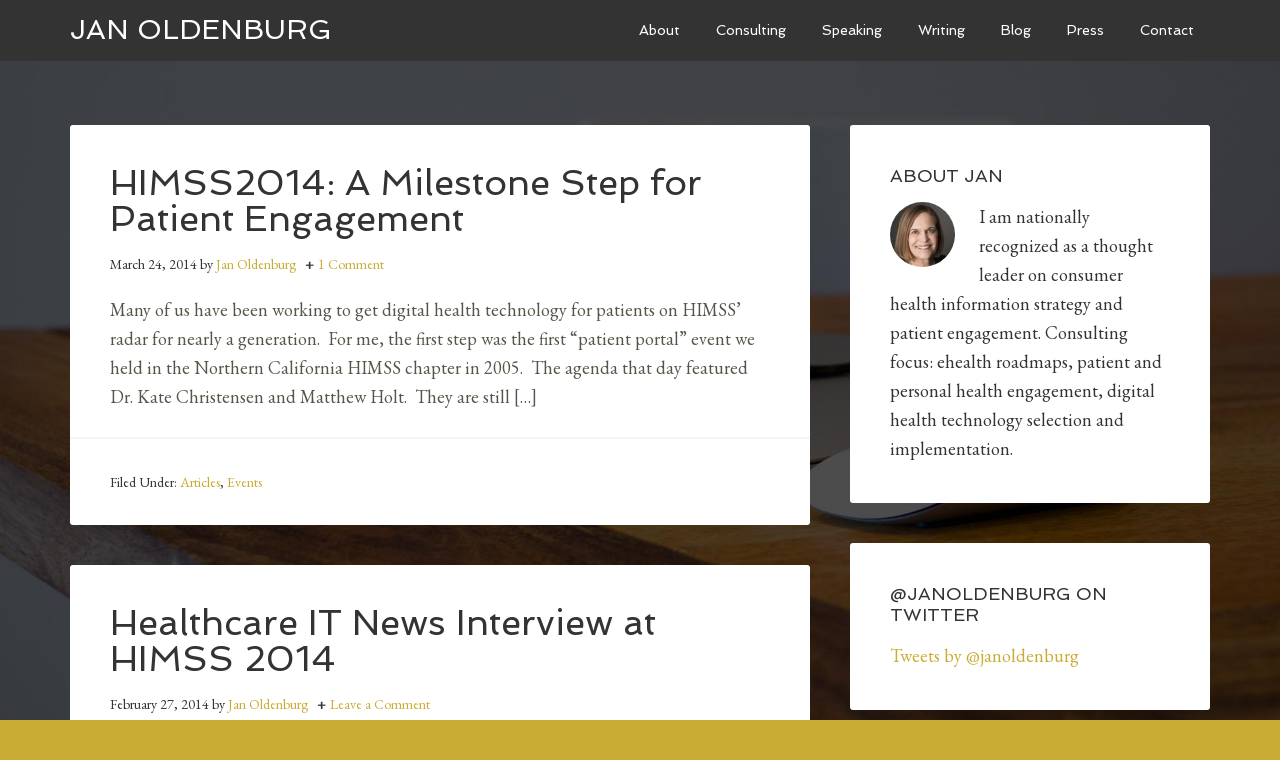

--- FILE ---
content_type: text/html; charset=UTF-8
request_url: http://janoldenburg.com/category/events/
body_size: 8360
content:
<!DOCTYPE html>
<html lang="en-US">
<head >
<meta charset="UTF-8" />
		<meta name="robots" content="noindex" />
		<meta name="viewport" content="width=device-width, initial-scale=1" />
<title>Events – Jan Oldenburg</title>
<meta name='robots' content='max-image-preview:large' />
	<style>img:is([sizes="auto" i], [sizes^="auto," i]) { contain-intrinsic-size: 3000px 1500px }</style>
	<link rel='dns-prefetch' href='//fonts.googleapis.com' />
<link rel="alternate" type="application/rss+xml" title="Jan Oldenburg &raquo; Feed" href="http://janoldenburg.com/feed/" />
<link rel="alternate" type="application/rss+xml" title="Jan Oldenburg &raquo; Comments Feed" href="http://janoldenburg.com/comments/feed/" />
<link rel="alternate" type="application/rss+xml" title="Jan Oldenburg &raquo; Events Category Feed" href="http://janoldenburg.com/category/events/feed/" />
<link rel="canonical" href="http://janoldenburg.com/category/events/" />
<script type="text/javascript">
/* <![CDATA[ */
window._wpemojiSettings = {"baseUrl":"https:\/\/s.w.org\/images\/core\/emoji\/16.0.1\/72x72\/","ext":".png","svgUrl":"https:\/\/s.w.org\/images\/core\/emoji\/16.0.1\/svg\/","svgExt":".svg","source":{"concatemoji":"http:\/\/janoldenburg.com\/jano\/wp-includes\/js\/wp-emoji-release.min.js?ver=6.8.3"}};
/*! This file is auto-generated */
!function(s,n){var o,i,e;function c(e){try{var t={supportTests:e,timestamp:(new Date).valueOf()};sessionStorage.setItem(o,JSON.stringify(t))}catch(e){}}function p(e,t,n){e.clearRect(0,0,e.canvas.width,e.canvas.height),e.fillText(t,0,0);var t=new Uint32Array(e.getImageData(0,0,e.canvas.width,e.canvas.height).data),a=(e.clearRect(0,0,e.canvas.width,e.canvas.height),e.fillText(n,0,0),new Uint32Array(e.getImageData(0,0,e.canvas.width,e.canvas.height).data));return t.every(function(e,t){return e===a[t]})}function u(e,t){e.clearRect(0,0,e.canvas.width,e.canvas.height),e.fillText(t,0,0);for(var n=e.getImageData(16,16,1,1),a=0;a<n.data.length;a++)if(0!==n.data[a])return!1;return!0}function f(e,t,n,a){switch(t){case"flag":return n(e,"\ud83c\udff3\ufe0f\u200d\u26a7\ufe0f","\ud83c\udff3\ufe0f\u200b\u26a7\ufe0f")?!1:!n(e,"\ud83c\udde8\ud83c\uddf6","\ud83c\udde8\u200b\ud83c\uddf6")&&!n(e,"\ud83c\udff4\udb40\udc67\udb40\udc62\udb40\udc65\udb40\udc6e\udb40\udc67\udb40\udc7f","\ud83c\udff4\u200b\udb40\udc67\u200b\udb40\udc62\u200b\udb40\udc65\u200b\udb40\udc6e\u200b\udb40\udc67\u200b\udb40\udc7f");case"emoji":return!a(e,"\ud83e\udedf")}return!1}function g(e,t,n,a){var r="undefined"!=typeof WorkerGlobalScope&&self instanceof WorkerGlobalScope?new OffscreenCanvas(300,150):s.createElement("canvas"),o=r.getContext("2d",{willReadFrequently:!0}),i=(o.textBaseline="top",o.font="600 32px Arial",{});return e.forEach(function(e){i[e]=t(o,e,n,a)}),i}function t(e){var t=s.createElement("script");t.src=e,t.defer=!0,s.head.appendChild(t)}"undefined"!=typeof Promise&&(o="wpEmojiSettingsSupports",i=["flag","emoji"],n.supports={everything:!0,everythingExceptFlag:!0},e=new Promise(function(e){s.addEventListener("DOMContentLoaded",e,{once:!0})}),new Promise(function(t){var n=function(){try{var e=JSON.parse(sessionStorage.getItem(o));if("object"==typeof e&&"number"==typeof e.timestamp&&(new Date).valueOf()<e.timestamp+604800&&"object"==typeof e.supportTests)return e.supportTests}catch(e){}return null}();if(!n){if("undefined"!=typeof Worker&&"undefined"!=typeof OffscreenCanvas&&"undefined"!=typeof URL&&URL.createObjectURL&&"undefined"!=typeof Blob)try{var e="postMessage("+g.toString()+"("+[JSON.stringify(i),f.toString(),p.toString(),u.toString()].join(",")+"));",a=new Blob([e],{type:"text/javascript"}),r=new Worker(URL.createObjectURL(a),{name:"wpTestEmojiSupports"});return void(r.onmessage=function(e){c(n=e.data),r.terminate(),t(n)})}catch(e){}c(n=g(i,f,p,u))}t(n)}).then(function(e){for(var t in e)n.supports[t]=e[t],n.supports.everything=n.supports.everything&&n.supports[t],"flag"!==t&&(n.supports.everythingExceptFlag=n.supports.everythingExceptFlag&&n.supports[t]);n.supports.everythingExceptFlag=n.supports.everythingExceptFlag&&!n.supports.flag,n.DOMReady=!1,n.readyCallback=function(){n.DOMReady=!0}}).then(function(){return e}).then(function(){var e;n.supports.everything||(n.readyCallback(),(e=n.source||{}).concatemoji?t(e.concatemoji):e.wpemoji&&e.twemoji&&(t(e.twemoji),t(e.wpemoji)))}))}((window,document),window._wpemojiSettings);
/* ]]> */
</script>
<link rel='stylesheet' id='agency-pro-theme-css' href='http://janoldenburg.com/jano/wp-content/themes/agency-pro/style.css?ver=3.0.1' type='text/css' media='all' />
<style id='wp-emoji-styles-inline-css' type='text/css'>

	img.wp-smiley, img.emoji {
		display: inline !important;
		border: none !important;
		box-shadow: none !important;
		height: 1em !important;
		width: 1em !important;
		margin: 0 0.07em !important;
		vertical-align: -0.1em !important;
		background: none !important;
		padding: 0 !important;
	}
</style>
<link rel='stylesheet' id='wp-block-library-css' href='http://janoldenburg.com/jano/wp-includes/css/dist/block-library/style.min.css?ver=6.8.3' type='text/css' media='all' />
<style id='classic-theme-styles-inline-css' type='text/css'>
/*! This file is auto-generated */
.wp-block-button__link{color:#fff;background-color:#32373c;border-radius:9999px;box-shadow:none;text-decoration:none;padding:calc(.667em + 2px) calc(1.333em + 2px);font-size:1.125em}.wp-block-file__button{background:#32373c;color:#fff;text-decoration:none}
</style>
<style id='global-styles-inline-css' type='text/css'>
:root{--wp--preset--aspect-ratio--square: 1;--wp--preset--aspect-ratio--4-3: 4/3;--wp--preset--aspect-ratio--3-4: 3/4;--wp--preset--aspect-ratio--3-2: 3/2;--wp--preset--aspect-ratio--2-3: 2/3;--wp--preset--aspect-ratio--16-9: 16/9;--wp--preset--aspect-ratio--9-16: 9/16;--wp--preset--color--black: #000000;--wp--preset--color--cyan-bluish-gray: #abb8c3;--wp--preset--color--white: #ffffff;--wp--preset--color--pale-pink: #f78da7;--wp--preset--color--vivid-red: #cf2e2e;--wp--preset--color--luminous-vivid-orange: #ff6900;--wp--preset--color--luminous-vivid-amber: #fcb900;--wp--preset--color--light-green-cyan: #7bdcb5;--wp--preset--color--vivid-green-cyan: #00d084;--wp--preset--color--pale-cyan-blue: #8ed1fc;--wp--preset--color--vivid-cyan-blue: #0693e3;--wp--preset--color--vivid-purple: #9b51e0;--wp--preset--gradient--vivid-cyan-blue-to-vivid-purple: linear-gradient(135deg,rgba(6,147,227,1) 0%,rgb(155,81,224) 100%);--wp--preset--gradient--light-green-cyan-to-vivid-green-cyan: linear-gradient(135deg,rgb(122,220,180) 0%,rgb(0,208,130) 100%);--wp--preset--gradient--luminous-vivid-amber-to-luminous-vivid-orange: linear-gradient(135deg,rgba(252,185,0,1) 0%,rgba(255,105,0,1) 100%);--wp--preset--gradient--luminous-vivid-orange-to-vivid-red: linear-gradient(135deg,rgba(255,105,0,1) 0%,rgb(207,46,46) 100%);--wp--preset--gradient--very-light-gray-to-cyan-bluish-gray: linear-gradient(135deg,rgb(238,238,238) 0%,rgb(169,184,195) 100%);--wp--preset--gradient--cool-to-warm-spectrum: linear-gradient(135deg,rgb(74,234,220) 0%,rgb(151,120,209) 20%,rgb(207,42,186) 40%,rgb(238,44,130) 60%,rgb(251,105,98) 80%,rgb(254,248,76) 100%);--wp--preset--gradient--blush-light-purple: linear-gradient(135deg,rgb(255,206,236) 0%,rgb(152,150,240) 100%);--wp--preset--gradient--blush-bordeaux: linear-gradient(135deg,rgb(254,205,165) 0%,rgb(254,45,45) 50%,rgb(107,0,62) 100%);--wp--preset--gradient--luminous-dusk: linear-gradient(135deg,rgb(255,203,112) 0%,rgb(199,81,192) 50%,rgb(65,88,208) 100%);--wp--preset--gradient--pale-ocean: linear-gradient(135deg,rgb(255,245,203) 0%,rgb(182,227,212) 50%,rgb(51,167,181) 100%);--wp--preset--gradient--electric-grass: linear-gradient(135deg,rgb(202,248,128) 0%,rgb(113,206,126) 100%);--wp--preset--gradient--midnight: linear-gradient(135deg,rgb(2,3,129) 0%,rgb(40,116,252) 100%);--wp--preset--font-size--small: 13px;--wp--preset--font-size--medium: 20px;--wp--preset--font-size--large: 36px;--wp--preset--font-size--x-large: 42px;--wp--preset--spacing--20: 0.44rem;--wp--preset--spacing--30: 0.67rem;--wp--preset--spacing--40: 1rem;--wp--preset--spacing--50: 1.5rem;--wp--preset--spacing--60: 2.25rem;--wp--preset--spacing--70: 3.38rem;--wp--preset--spacing--80: 5.06rem;--wp--preset--shadow--natural: 6px 6px 9px rgba(0, 0, 0, 0.2);--wp--preset--shadow--deep: 12px 12px 50px rgba(0, 0, 0, 0.4);--wp--preset--shadow--sharp: 6px 6px 0px rgba(0, 0, 0, 0.2);--wp--preset--shadow--outlined: 6px 6px 0px -3px rgba(255, 255, 255, 1), 6px 6px rgba(0, 0, 0, 1);--wp--preset--shadow--crisp: 6px 6px 0px rgba(0, 0, 0, 1);}:where(.is-layout-flex){gap: 0.5em;}:where(.is-layout-grid){gap: 0.5em;}body .is-layout-flex{display: flex;}.is-layout-flex{flex-wrap: wrap;align-items: center;}.is-layout-flex > :is(*, div){margin: 0;}body .is-layout-grid{display: grid;}.is-layout-grid > :is(*, div){margin: 0;}:where(.wp-block-columns.is-layout-flex){gap: 2em;}:where(.wp-block-columns.is-layout-grid){gap: 2em;}:where(.wp-block-post-template.is-layout-flex){gap: 1.25em;}:where(.wp-block-post-template.is-layout-grid){gap: 1.25em;}.has-black-color{color: var(--wp--preset--color--black) !important;}.has-cyan-bluish-gray-color{color: var(--wp--preset--color--cyan-bluish-gray) !important;}.has-white-color{color: var(--wp--preset--color--white) !important;}.has-pale-pink-color{color: var(--wp--preset--color--pale-pink) !important;}.has-vivid-red-color{color: var(--wp--preset--color--vivid-red) !important;}.has-luminous-vivid-orange-color{color: var(--wp--preset--color--luminous-vivid-orange) !important;}.has-luminous-vivid-amber-color{color: var(--wp--preset--color--luminous-vivid-amber) !important;}.has-light-green-cyan-color{color: var(--wp--preset--color--light-green-cyan) !important;}.has-vivid-green-cyan-color{color: var(--wp--preset--color--vivid-green-cyan) !important;}.has-pale-cyan-blue-color{color: var(--wp--preset--color--pale-cyan-blue) !important;}.has-vivid-cyan-blue-color{color: var(--wp--preset--color--vivid-cyan-blue) !important;}.has-vivid-purple-color{color: var(--wp--preset--color--vivid-purple) !important;}.has-black-background-color{background-color: var(--wp--preset--color--black) !important;}.has-cyan-bluish-gray-background-color{background-color: var(--wp--preset--color--cyan-bluish-gray) !important;}.has-white-background-color{background-color: var(--wp--preset--color--white) !important;}.has-pale-pink-background-color{background-color: var(--wp--preset--color--pale-pink) !important;}.has-vivid-red-background-color{background-color: var(--wp--preset--color--vivid-red) !important;}.has-luminous-vivid-orange-background-color{background-color: var(--wp--preset--color--luminous-vivid-orange) !important;}.has-luminous-vivid-amber-background-color{background-color: var(--wp--preset--color--luminous-vivid-amber) !important;}.has-light-green-cyan-background-color{background-color: var(--wp--preset--color--light-green-cyan) !important;}.has-vivid-green-cyan-background-color{background-color: var(--wp--preset--color--vivid-green-cyan) !important;}.has-pale-cyan-blue-background-color{background-color: var(--wp--preset--color--pale-cyan-blue) !important;}.has-vivid-cyan-blue-background-color{background-color: var(--wp--preset--color--vivid-cyan-blue) !important;}.has-vivid-purple-background-color{background-color: var(--wp--preset--color--vivid-purple) !important;}.has-black-border-color{border-color: var(--wp--preset--color--black) !important;}.has-cyan-bluish-gray-border-color{border-color: var(--wp--preset--color--cyan-bluish-gray) !important;}.has-white-border-color{border-color: var(--wp--preset--color--white) !important;}.has-pale-pink-border-color{border-color: var(--wp--preset--color--pale-pink) !important;}.has-vivid-red-border-color{border-color: var(--wp--preset--color--vivid-red) !important;}.has-luminous-vivid-orange-border-color{border-color: var(--wp--preset--color--luminous-vivid-orange) !important;}.has-luminous-vivid-amber-border-color{border-color: var(--wp--preset--color--luminous-vivid-amber) !important;}.has-light-green-cyan-border-color{border-color: var(--wp--preset--color--light-green-cyan) !important;}.has-vivid-green-cyan-border-color{border-color: var(--wp--preset--color--vivid-green-cyan) !important;}.has-pale-cyan-blue-border-color{border-color: var(--wp--preset--color--pale-cyan-blue) !important;}.has-vivid-cyan-blue-border-color{border-color: var(--wp--preset--color--vivid-cyan-blue) !important;}.has-vivid-purple-border-color{border-color: var(--wp--preset--color--vivid-purple) !important;}.has-vivid-cyan-blue-to-vivid-purple-gradient-background{background: var(--wp--preset--gradient--vivid-cyan-blue-to-vivid-purple) !important;}.has-light-green-cyan-to-vivid-green-cyan-gradient-background{background: var(--wp--preset--gradient--light-green-cyan-to-vivid-green-cyan) !important;}.has-luminous-vivid-amber-to-luminous-vivid-orange-gradient-background{background: var(--wp--preset--gradient--luminous-vivid-amber-to-luminous-vivid-orange) !important;}.has-luminous-vivid-orange-to-vivid-red-gradient-background{background: var(--wp--preset--gradient--luminous-vivid-orange-to-vivid-red) !important;}.has-very-light-gray-to-cyan-bluish-gray-gradient-background{background: var(--wp--preset--gradient--very-light-gray-to-cyan-bluish-gray) !important;}.has-cool-to-warm-spectrum-gradient-background{background: var(--wp--preset--gradient--cool-to-warm-spectrum) !important;}.has-blush-light-purple-gradient-background{background: var(--wp--preset--gradient--blush-light-purple) !important;}.has-blush-bordeaux-gradient-background{background: var(--wp--preset--gradient--blush-bordeaux) !important;}.has-luminous-dusk-gradient-background{background: var(--wp--preset--gradient--luminous-dusk) !important;}.has-pale-ocean-gradient-background{background: var(--wp--preset--gradient--pale-ocean) !important;}.has-electric-grass-gradient-background{background: var(--wp--preset--gradient--electric-grass) !important;}.has-midnight-gradient-background{background: var(--wp--preset--gradient--midnight) !important;}.has-small-font-size{font-size: var(--wp--preset--font-size--small) !important;}.has-medium-font-size{font-size: var(--wp--preset--font-size--medium) !important;}.has-large-font-size{font-size: var(--wp--preset--font-size--large) !important;}.has-x-large-font-size{font-size: var(--wp--preset--font-size--x-large) !important;}
:where(.wp-block-post-template.is-layout-flex){gap: 1.25em;}:where(.wp-block-post-template.is-layout-grid){gap: 1.25em;}
:where(.wp-block-columns.is-layout-flex){gap: 2em;}:where(.wp-block-columns.is-layout-grid){gap: 2em;}
:root :where(.wp-block-pullquote){font-size: 1.5em;line-height: 1.6;}
</style>
<link rel='stylesheet' id='contact-form-7-css' href='http://janoldenburg.com/jano/wp-content/plugins/contact-form-7/includes/css/styles.css?ver=5.8' type='text/css' media='all' />
<link rel='stylesheet' id='google-fonts-css' href='//fonts.googleapis.com/css?family=EB+Garamond%7CSpinnaker&#038;ver=3.0.1' type='text/css' media='all' />
<style id='akismet-widget-style-inline-css' type='text/css'>

			.a-stats {
				--akismet-color-mid-green: #357b49;
				--akismet-color-white: #fff;
				--akismet-color-light-grey: #f6f7f7;

				max-width: 350px;
				width: auto;
			}

			.a-stats * {
				all: unset;
				box-sizing: border-box;
			}

			.a-stats strong {
				font-weight: 600;
			}

			.a-stats a.a-stats__link,
			.a-stats a.a-stats__link:visited,
			.a-stats a.a-stats__link:active {
				background: var(--akismet-color-mid-green);
				border: none;
				box-shadow: none;
				border-radius: 8px;
				color: var(--akismet-color-white);
				cursor: pointer;
				display: block;
				font-family: -apple-system, BlinkMacSystemFont, 'Segoe UI', 'Roboto', 'Oxygen-Sans', 'Ubuntu', 'Cantarell', 'Helvetica Neue', sans-serif;
				font-weight: 500;
				padding: 12px;
				text-align: center;
				text-decoration: none;
				transition: all 0.2s ease;
			}

			/* Extra specificity to deal with TwentyTwentyOne focus style */
			.widget .a-stats a.a-stats__link:focus {
				background: var(--akismet-color-mid-green);
				color: var(--akismet-color-white);
				text-decoration: none;
			}

			.a-stats a.a-stats__link:hover {
				filter: brightness(110%);
				box-shadow: 0 4px 12px rgba(0, 0, 0, 0.06), 0 0 2px rgba(0, 0, 0, 0.16);
			}

			.a-stats .count {
				color: var(--akismet-color-white);
				display: block;
				font-size: 1.5em;
				line-height: 1.4;
				padding: 0 13px;
				white-space: nowrap;
			}
		
</style>
<link rel='stylesheet' id='simple-social-icons-font-css' href='http://janoldenburg.com/jano/wp-content/plugins/simple-social-icons/css/style.css?ver=3.0.2' type='text/css' media='all' />
<script type="text/javascript" src="http://janoldenburg.com/jano/wp-includes/js/jquery/jquery.min.js?ver=3.7.1" id="jquery-core-js"></script>
<script type="text/javascript" src="http://janoldenburg.com/jano/wp-includes/js/jquery/jquery-migrate.min.js?ver=3.4.1" id="jquery-migrate-js"></script>
<script type="text/javascript" src="http://janoldenburg.com/jano/wp-content/themes/agency-pro/js/backstretch.js?ver=1.0.0" id="agency-pro-backstretch-js"></script>
<script type="text/javascript" id="agency-pro-backstretch-set-js-extra">
/* <![CDATA[ */
var BackStretchImg = {"src":"\/\/janoldenburg.com\/jano\/wp-content\/uploads\/DeskandGlasses_2000w1.jpg"};
/* ]]> */
</script>
<script type="text/javascript" src="http://janoldenburg.com/jano/wp-content/themes/agency-pro/js/backstretch-set.js?ver=1.0.0" id="agency-pro-backstretch-set-js"></script>
<link rel="https://api.w.org/" href="http://janoldenburg.com/wp-json/" /><link rel="alternate" title="JSON" type="application/json" href="http://janoldenburg.com/wp-json/wp/v2/categories/29" /><link rel="EditURI" type="application/rsd+xml" title="RSD" href="http://janoldenburg.com/jano/xmlrpc.php?rsd" />
<link rel="icon" href="http://janoldenburg.com/jano/wp-content/themes/agency-pro/images/favicon.ico" />
<link rel="pingback" href="http://janoldenburg.com/jano/xmlrpc.php" />
</head>
<body class="archive category category-events category-29 custom-background wp-theme-genesis wp-child-theme-agency-pro content-sidebar genesis-breadcrumbs-hidden genesis-footer-widgets-visible" itemscope itemtype="https://schema.org/WebPage"><header class="site-header" itemscope itemtype="https://schema.org/WPHeader"><div class="wrap"><div class="title-area"><p class="site-title" itemprop="headline"><a href="http://janoldenburg.com/">Jan Oldenburg</a></p></div><div class="widget-area header-widget-area"><section id="nav_menu-2" class="widget widget_nav_menu"><div class="widget-wrap"><nav class="nav-header" itemscope itemtype="https://schema.org/SiteNavigationElement"><ul id="menu-homepage-top-menu" class="menu genesis-nav-menu"><li id="menu-item-418" class="menu-item menu-item-type-post_type menu-item-object-page menu-item-418"><a href="http://janoldenburg.com/about/" itemprop="url"><span itemprop="name">About</span></a></li>
<li id="menu-item-478" class="menu-item menu-item-type-post_type menu-item-object-page menu-item-478"><a href="http://janoldenburg.com/consulting/" itemprop="url"><span itemprop="name">Consulting</span></a></li>
<li id="menu-item-477" class="menu-item menu-item-type-post_type menu-item-object-page menu-item-477"><a href="http://janoldenburg.com/speaking/" itemprop="url"><span itemprop="name">Speaking</span></a></li>
<li id="menu-item-479" class="menu-item menu-item-type-post_type menu-item-object-page menu-item-479"><a href="http://janoldenburg.com/writing/" itemprop="url"><span itemprop="name">Writing</span></a></li>
<li id="menu-item-757" class="menu-item menu-item-type-taxonomy menu-item-object-category menu-item-757"><a href="http://janoldenburg.com/category/articles/" itemprop="url"><span itemprop="name">Blog</span></a></li>
<li id="menu-item-754" class="menu-item menu-item-type-taxonomy menu-item-object-category menu-item-754"><a href="http://janoldenburg.com/category/press/" itemprop="url"><span itemprop="name">Press</span></a></li>
<li id="menu-item-410" class="menu-item menu-item-type-post_type menu-item-object-page menu-item-410"><a href="http://janoldenburg.com/contact/" itemprop="url"><span itemprop="name">Contact</span></a></li>
</ul></nav></div></section>
</div></div></header><div class="site-container"><div class="site-inner"><div class="content-sidebar-wrap"><main class="content"><article class="post-529 post type-post status-publish format-standard category-articles category-events entry" itemscope itemtype="https://schema.org/CreativeWork"><header class="entry-header"><h2 class="entry-title" itemprop="headline"><a class="entry-title-link" rel="bookmark" href="http://janoldenburg.com/himss2014-a-milestone-step-for-patient-engagement/">HIMSS2014: A Milestone Step for Patient Engagement</a></h2>
<p class="entry-meta"><time class="entry-time" itemprop="datePublished" datetime="2014-03-24T08:48:04-04:00">March 24, 2014</time> by <span class="entry-author" itemprop="author" itemscope itemtype="https://schema.org/Person"><a href="http://janoldenburg.com/author/jan/" class="entry-author-link" rel="author" itemprop="url"><span class="entry-author-name" itemprop="name">Jan Oldenburg</span></a></span> <span class="entry-comments-link"><a href="http://janoldenburg.com/himss2014-a-milestone-step-for-patient-engagement/#comments">1 Comment</a></span> </p></header><div class="entry-content" itemprop="text"><p>Many of us have been working to get digital health technology for patients on HIMSS’ radar for nearly a generation.  For me, the first step was the first “patient portal” event we held in the Northern California HIMSS chapter in 2005.  The agenda that day featured Dr. Kate Christensen and Matthew Holt.  They are still [&hellip;]</p>
</div><footer class="entry-footer"><p class="entry-meta"><span class="entry-categories">Filed Under: <a href="http://janoldenburg.com/category/articles/" rel="category tag">Articles</a>, <a href="http://janoldenburg.com/category/events/" rel="category tag">Events</a></span> </p></footer></article><article class="post-486 post type-post status-publish format-standard category-articles category-events entry" itemscope itemtype="https://schema.org/CreativeWork"><header class="entry-header"><h2 class="entry-title" itemprop="headline"><a class="entry-title-link" rel="bookmark" href="http://janoldenburg.com/healthcare-it-news-interview-himss-2014/">Healthcare IT News Interview at HIMSS 2014</a></h2>
<p class="entry-meta"><time class="entry-time" itemprop="datePublished" datetime="2014-02-27T13:42:25-05:00">February 27, 2014</time> by <span class="entry-author" itemprop="author" itemscope itemtype="https://schema.org/Person"><a href="http://janoldenburg.com/author/jan/" class="entry-author-link" rel="author" itemprop="url"><span class="entry-author-name" itemprop="name">Jan Oldenburg</span></a></span> <span class="entry-comments-link"><a href="http://janoldenburg.com/healthcare-it-news-interview-himss-2014/#respond">Leave a Comment</a></span> </p></header><div class="entry-content" itemprop="text"><p>Here&#8217;s a short video interview I did on the topic of patient engagement at the HIMSS conference with Healthcare IT News: Direct link: Jan Oldenburg at HIMSS14 &#8211; Healthcare IT News</p>
</div><footer class="entry-footer"><p class="entry-meta"><span class="entry-categories">Filed Under: <a href="http://janoldenburg.com/category/articles/" rel="category tag">Articles</a>, <a href="http://janoldenburg.com/category/events/" rel="category tag">Events</a></span> </p></footer></article><article class="post-482 post type-post status-publish format-standard category-articles category-events entry" itemscope itemtype="https://schema.org/CreativeWork"><header class="entry-header"><h2 class="entry-title" itemprop="headline"><a class="entry-title-link" rel="bookmark" href="http://janoldenburg.com/the-value-of-health-it-patient-engagement/">The Value of Health IT &#038; Patient Engagement</a></h2>
<p class="entry-meta"><time class="entry-time" itemprop="datePublished" datetime="2014-02-21T19:42:35-05:00">February 21, 2014</time> by <span class="entry-author" itemprop="author" itemscope itemtype="https://schema.org/Person"><a href="http://janoldenburg.com/author/jan/" class="entry-author-link" rel="author" itemprop="url"><span class="entry-author-name" itemprop="name">Jan Oldenburg</span></a></span> <span class="entry-comments-link"><a href="http://janoldenburg.com/the-value-of-health-it-patient-engagement/#respond">Leave a Comment</a></span> </p></header><div class="entry-content" itemprop="text"><p>The following is a post I wrote for the 2013 HIMSS Conference Last week I found myself waiting for a plane, sharing the lone electrical outlet with another traveler.  As we sat side-by-side, intimacy enforced by our shared electrical lifeline, he received a phone call that I couldn’t help but overhear.  He was trying to [&hellip;]</p>
</div><footer class="entry-footer"><p class="entry-meta"><span class="entry-categories">Filed Under: <a href="http://janoldenburg.com/category/articles/" rel="category tag">Articles</a>, <a href="http://janoldenburg.com/category/events/" rel="category tag">Events</a></span> </p></footer></article></main><aside class="sidebar sidebar-primary widget-area" role="complementary" aria-label="Primary Sidebar" itemscope itemtype="https://schema.org/WPSideBar"><section id="user-profile-2" class="widget user-profile"><div class="widget-wrap"><h4 class="widget-title widgettitle">About Jan</h4>
<p><span class="alignleft"><img alt='' src='https://secure.gravatar.com/avatar/b37a47fd8ccaf4ff7cbcf6229a8c960b10eaa232453b9f15405f36a4bd9f17d4?s=65&#038;d=mm&#038;r=g' srcset='https://secure.gravatar.com/avatar/b37a47fd8ccaf4ff7cbcf6229a8c960b10eaa232453b9f15405f36a4bd9f17d4?s=130&#038;d=mm&#038;r=g 2x' class='avatar avatar-65 photo' height='65' width='65' loading='lazy' decoding='async'/></span>I am nationally recognized as a thought leader on consumer health information strategy and patient engagement.  Consulting focus: ehealth roadmaps, patient and personal health engagement, digital health technology selection and implementation.</p>
</div></section>
<section id="text-6" class="widget widget_text"><div class="widget-wrap"><h4 class="widget-title widgettitle">@janoldenburg on Twitter</h4>
			<div class="textwidget"><a class="twitter-timeline" href="https://twitter.com/janoldenburg" data-widget-id="437051072184463360">Tweets by @janoldenburg</a></div>
		</div></section>
<section id="simple-social-icons-3" class="widget simple-social-icons"><div class="widget-wrap"><h4 class="widget-title widgettitle">Connect with me</h4>
<ul class="alignleft"><li class="ssi-email"><a href="mailto:jan@janoldenburg.com" ><svg role="img" class="social-email" aria-labelledby="social-email-3"><title id="social-email-3">Email</title><use xlink:href="http://janoldenburg.com/jano/wp-content/plugins/simple-social-icons/symbol-defs.svg#social-email"></use></svg></a></li><li class="ssi-linkedin"><a href="http://www.linkedin.com/in/janoldenburg" target="_blank" rel="noopener noreferrer"><svg role="img" class="social-linkedin" aria-labelledby="social-linkedin-3"><title id="social-linkedin-3">LinkedIn</title><use xlink:href="http://janoldenburg.com/jano/wp-content/plugins/simple-social-icons/symbol-defs.svg#social-linkedin"></use></svg></a></li><li class="ssi-twitter"><a href="http://twitter.com/janoldenburg" target="_blank" rel="noopener noreferrer"><svg role="img" class="social-twitter" aria-labelledby="social-twitter-3"><title id="social-twitter-3">Twitter</title><use xlink:href="http://janoldenburg.com/jano/wp-content/plugins/simple-social-icons/symbol-defs.svg#social-twitter"></use></svg></a></li></ul></div></section>
<section id="search-3" class="widget widget_search"><div class="widget-wrap"><h4 class="widget-title widgettitle">Search this site</h4>
<form class="search-form" method="get" action="http://janoldenburg.com/" role="search" itemprop="potentialAction" itemscope itemtype="https://schema.org/SearchAction"><input class="search-form-input" type="search" name="s" id="searchform-1" placeholder="Search this website" itemprop="query-input"><input class="search-form-submit" type="submit" value="Search"><meta content="http://janoldenburg.com/?s={s}" itemprop="target"></form></div></section>
</aside></div></div><div class="footer-widgets"><div class="wrap"><div class="widget-area footer-widgets-1 footer-widget-area"><section id="text-3" class="widget widget_text"><div class="widget-wrap"><h4 class="widget-title widgettitle">About Me</h4>
			<div class="textwidget"><p><img src="http://janoldenburg.com/jano/wp-content/uploads/J_Oldenburg-4-Compressed.jpg
" width="110" alt="Jan Oldenburg" class="alignleft">Jan Oldenburg loves to work with organizations that are excited about designing new approaches to engaging and partnering with patients and consumers.</p>
</div>
		</div></section>
</div><div class="widget-area footer-widgets-2 footer-widget-area"><section id="text-4" class="widget widget_text"><div class="widget-wrap"><h4 class="widget-title widgettitle">Work With Me</h4>
			<div class="textwidget"><p>I'd love to hear about your needs. Let's connect to talk about strategies using this <a href="/contact" title="Contact Us">Contact</a> form, or call me at <a href="tel:6504653955">650-465-3955</a>.</p>
</div>
		</div></section>
</div><div class="widget-area footer-widgets-3 footer-widget-area"><section id="text-5" class="widget widget_text"><div class="widget-wrap"><h4 class="widget-title widgettitle">Connect with Me</h4>
			<div class="textwidget">Follow me on the web on these social networks.</div>
		</div></section>
<section id="simple-social-icons-2" class="widget simple-social-icons"><div class="widget-wrap"><ul class="alignleft"><li class="ssi-email"><a href="mailto:jan@janoldenburg.com" ><svg role="img" class="social-email" aria-labelledby="social-email-2"><title id="social-email-2">Email</title><use xlink:href="http://janoldenburg.com/jano/wp-content/plugins/simple-social-icons/symbol-defs.svg#social-email"></use></svg></a></li><li class="ssi-linkedin"><a href="http://www.linkedin.com/in/janoldenburg" target="_blank" rel="noopener noreferrer"><svg role="img" class="social-linkedin" aria-labelledby="social-linkedin-2"><title id="social-linkedin-2">LinkedIn</title><use xlink:href="http://janoldenburg.com/jano/wp-content/plugins/simple-social-icons/symbol-defs.svg#social-linkedin"></use></svg></a></li><li class="ssi-twitter"><a href="http://twitter.com/janoldenburg" target="_blank" rel="noopener noreferrer"><svg role="img" class="social-twitter" aria-labelledby="social-twitter-2"><title id="social-twitter-2">Twitter</title><use xlink:href="http://janoldenburg.com/jano/wp-content/plugins/simple-social-icons/symbol-defs.svg#social-twitter"></use></svg></a></li></ul></div></section>
</div></div></div><footer class="site-footer" itemscope itemtype="https://schema.org/WPFooter"><div class="wrap">	<p>Copyright &copy; 2015 <a href="http://janoldenburg.com/">Jan Oldenburg</a> &middot; All Rights Reserved &middot; Site Design by <a href="http://pulseandsignal.com/">Pulse+Signal</a></p>
	</div></footer></div><script type="speculationrules">
{"prefetch":[{"source":"document","where":{"and":[{"href_matches":"\/*"},{"not":{"href_matches":["\/jano\/wp-*.php","\/jano\/wp-admin\/*","\/jano\/wp-content\/uploads\/*","\/jano\/wp-content\/*","\/jano\/wp-content\/plugins\/*","\/jano\/wp-content\/themes\/agency-pro\/*","\/jano\/wp-content\/themes\/genesis\/*","\/*\\?(.+)"]}},{"not":{"selector_matches":"a[rel~=\"nofollow\"]"}},{"not":{"selector_matches":".no-prefetch, .no-prefetch a"}}]},"eagerness":"conservative"}]}
</script>
<script>!function(d,s,id){var js,fjs=d.getElementsByTagName(s)[0],p=/^http:/.test(d.location)?'http':'https';if(!d.getElementById(id)){js=d.createElement(s);js.id=id;js.src=p+"://platform.twitter.com/widgets.js";fjs.parentNode.insertBefore(js,fjs);}}(document,"script","twitter-wjs");</script><style type="text/css" media="screen">#simple-social-icons-3 ul li a, #simple-social-icons-3 ul li a:hover, #simple-social-icons-3 ul li a:focus { background-color: #91c889 !important; border-radius: 3px; color: #ffffff !important; border: 0px #ffffff solid !important; font-size: 18px; padding: 9px; }  #simple-social-icons-3 ul li a:hover, #simple-social-icons-3 ul li a:focus { background-color: #333333 !important; border-color: #ffffff !important; color: #ffffff !important; }  #simple-social-icons-3 ul li a:focus { outline: 1px dotted #333333 !important; } #simple-social-icons-2 ul li a, #simple-social-icons-2 ul li a:hover, #simple-social-icons-2 ul li a:focus { background-color: #333333 !important; border-radius: 3px; color: #91c889 !important; border: 0px #ffffff solid !important; font-size: 32px; padding: 16px; }  #simple-social-icons-2 ul li a:hover, #simple-social-icons-2 ul li a:focus { background-color: #ffffff !important; border-color: #ffffff !important; color: #91c889 !important; }  #simple-social-icons-2 ul li a:focus { outline: 1px dotted #ffffff !important; }</style><script type="text/javascript" src="http://janoldenburg.com/jano/wp-content/plugins/contact-form-7/includes/swv/js/index.js?ver=5.8" id="swv-js"></script>
<script type="text/javascript" id="contact-form-7-js-extra">
/* <![CDATA[ */
var wpcf7 = {"api":{"root":"http:\/\/janoldenburg.com\/wp-json\/","namespace":"contact-form-7\/v1"},"cached":"1"};
/* ]]> */
</script>
<script type="text/javascript" src="http://janoldenburg.com/jano/wp-content/plugins/contact-form-7/includes/js/index.js?ver=5.8" id="contact-form-7-js"></script>
</body></html>

<!--
Performance optimized by W3 Total Cache. Learn more: https://www.boldgrid.com/w3-total-cache/


Served from: janoldenburg.com @ 2026-01-25 06:00:40 by W3 Total Cache
-->

--- FILE ---
content_type: application/x-javascript
request_url: http://janoldenburg.com/jano/wp-content/themes/agency-pro/js/backstretch-set.js?ver=1.0.0
body_size: 124
content:
jQuery(document).ready(function($) {
	$("body").backstretch([BackStretchImg.src],{duration:3000,fade:750});
});